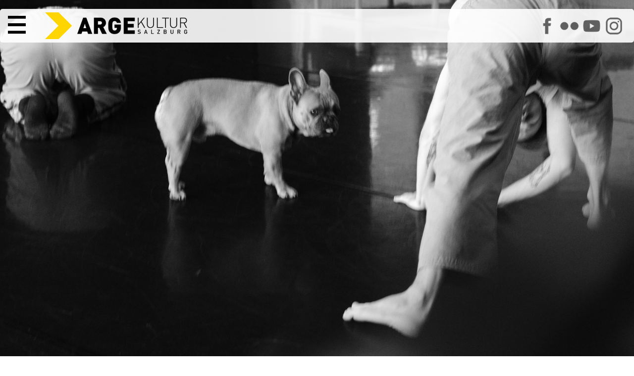

--- FILE ---
content_type: text/html; charset=utf-8
request_url: https://www.argekultur.at/Event/16510/open-yoga-for-everyone
body_size: 7834
content:


<!DOCTYPE html>
<html lang="de">
  <head>
    <meta charset="utf-8">
    <meta name="author" content="Johannes Amersdorfer">
    <meta name="robots" content="follow, index, NOODP">	
    <meta name="viewport" content="width=device-width, height=device-height, initial-scale=1.0, maximum-scale=4.0, user-scalable=1">
	
	<meta name="description" content="Die Einladung ans Publikum, eine halbe Stunde fr&#252;her zu kommen: Ins tanz_house Studio zu gehen, Socken auszuziehen und sich ein wenig durch zu bewegen – angeleitet von der Choreographin Birgit M&#252;hlmann-Wieser. Keine Vorkenntnisse n&#246;tig. Dauer: 20 Minuten">
	<meta name="keywords" content="Arge,Kultur,Salzburg,Österreich,Austria,Verein,Arbeitsgemeinschaft,Zentrum,Initiative,Politik,Nonntal,Veranstaltung,Event,Auff&uuml;hrung,Bildung,Musik,Konzert,Workshop,Kurs,Tagung,Beisl,Kunstfehler,Neue Medien,Jazz,Weltmusik,Elektronik,HipHop,Diskursiv,Diskussion,Roter Salon,Medienkunst,Culture Space Pilot,Kabarett,Jazzseminar,Kinderwoche,Kinderkulturwoche,Kindertheater,Fingerprints,Theater,Tanz,Performance,Rock,Pop,Folk,Avantgarde,Independent,live">
	
	<title>ARGEkultur Salzburg - OPEN YOGA FOR EVERYONE -  am 9.10.2022 um 19:00 Uhr</title>
	<script type="application/ld+json">
{
  "@context": "https://schema.org",
  "@type": "Event",
  "name": "OPEN YOGA FOR EVERYONE",
  "startDate": "2022-10-09T19:00:00+02:00",
  "endDate": "2022-10-09T19:30:00+02:00",
  "eventAttendanceMode": "https://schema.org/OfflineEventAttendanceMode",
  "eventStatus": "https://schema.org/EventScheduled",
  "location": {
    "@type": "Place",
    "name": "ARGEkultur Salzburg tanz_house Studio",
    "address": {
      "@type": "PostalAddress",
      "streetAddress": "Ulrike-Gschwandtner-Straße 5",
      "addressLocality": "Salzburg",
      "postalCode": "5020",
      "addressCountry": "AT"
    }
  },
  "image": "https://www.argekultur.at/i/eventdetails/16508xl.jpg",
  "description": "Die Einladung ans Publikum, eine halbe Stunde früher zu kommen: Ins tanz_house Studio zu gehen, Socken auszuziehen und sich ein wenig durch zu bewegen – angeleitet von der Choreographin Birgit Mühlmann-Wieser. Keine Vorkenntnisse nötig. Dauer: 20 Minuten",
  "offers": {
    "@type": "Offer",
    "name": "Freier Eintritt",
    "url": "https://www.argekultur.at/Event/16510/open-yoga-for-everyone",
    "price": "0",
    "priceCurrency": "EUR"
  },
  "organizer": {
    "@type": "Organization",
    "name": "ARGEkultur Salzburg",
    "url": "https://www.argekultur.at"
  }
}
</script>
	<link rel="canonical" href="https://www.argekultur.at/Event/16510/open-yoga-for-everyone" />
    
	<link rel="apple-touch-icon" sizes="180x180" href="/apple-touch-icon.png">
	<link rel="icon" type="image/png" sizes="32x32" href="/favicon-32x32.png?v=2">
	<link rel="icon" type="image/png" sizes="16x16" href="/favicon-16x16.png?v=2">
	<link rel="manifest" href="/site.webmanifest">
	<link rel="mask-icon" href="/safari-pinned-tab.svg" color="#5bbad5">
	<meta name="msapplication-TileColor" content="#da532c">
	<meta name="theme-color" content="#ffffff">

		

    <meta name="geo.placename" content="Salzburg, Austria">
    <meta name="geo.position" content="47.794274;13.055834">
    <meta name="geo.region" content="AT-Salzburg">
    <meta name="ICBM" content="47.794274, 13.055834">
    
    <meta name="verify-v1" content="gcEN1bACF7niVxkIgJt7ys/tdS51QuGqgTkN8sWd/9A=">	
	<link rel="manifest" href="/manifest.json">
	
	<link rel="preload" href="/css/fonts/RobotoFlex3.woff2" as="font" type="font/woff2" crossorigin="anonymous">
	
    <link rel="alternate" type="application/rss+xml" title="RSS" href="https://www.argekultur.at/newsticker/rss2.xml">
    <link rel="alternate" type="application/rdf+xml" title="RSS" href="https://www.argekultur.at/newsticker/rss1.xml">
    <link rel="alternate" type="application/atom+xml" title="RSS" href="https://www.argekultur.at/newsticker/atom.xml">
            
    <script src="/Ars/Resources/Scripts/System.js" type="text/javascript"></script>
	
	<link type="text/css" href="/css/jquery-ui-1-12-1-min/jquery-ui-1-12-1-min.css" rel="stylesheet">

	

    <script type="text/javascript" src="/js/jquery-3.7.0.min.js"></script>
	<script type="text/javascript" src="/ars/Resources/Scripts/jQuery.js"></script>
	
	
      
	<!-- include slideshow css for index.aspx -->
    <link rel="stylesheet" href="/css/responsiveslides.css" type="text/css" media="screen">
	
    <script type="text/javascript" src="/js/jquery-elastic-1-6-11-min.js"></script>

	
	<script type="text/javascript" src="/ars/Resources/Scripts/jquery-calls-common.js"></script>
	
	
	<!-- Tags -->
  <script src="/Ars/Arge/Html/Scripts/Tags.js?Version=4.2.26"></script>

  <!-- Preise -->
  <script src="/Ars/Arge/Html/Scripts/Prices.js?Version=4.2.26"></script>


<link rel="stylesheet" type="text/css" media="print" href="/css/v-638537184878146744/main_print_styles.css">

<link rel="stylesheet" type="text/css" media="screen" href="/css/v-639016655807649855/styles_screen_common.css">

<!--
<link rel="stylesheet" type="text/css"  media="screen" href="/css/v-637560735287001863/slimmenu.conv.css">

-->

<script src="/js/access-script.js" defer></script>

<style>
.svgarge path { transition: fill .4s ease; }
.svgarge path { fill: black; }
.svgarge path:hover { fill: white; }


</style>

</head>
<body>



  <header class="mnHead fsIMG" id="top">
	
	<nav class="main-nav" id="menu1">
      <button class="menu-trigger">  <!-- style="font-size: var(--fntH2);line-height: .6em;" -->
        <svg class="icon" viewBox="0 0 100 100"> <-- style="max-height:.7em;height:100%;width:1em;"> -->
          <path d="M 0,0 L 100,0 L 100,16 L 0,16 z M 0,42 L 100,42 L 100,58 L 0,58 z M 0,84 L 100,84 L 100,100 L 0,100 z"></path>
        </svg>
        <span class="sr-only">Hauptmenü</span>
      </button>
	  
	  
      <ul>
        <li><a href="/">Start</a></li>
        <li><a href="/events">Programm</a></li>		
		<li><a href="/digital">ARGEdigital</a></li>      
        <li><a href="/wir">Über uns</a></li>
        <li><a href="/service">Service</a></li>
		<li class="icoLogout"><a href="/Ars/Arge/Startup/LoginPage.aspx">Anmelden</a></li>
		<li style="display: flex; width: 10em;" class="soc"><a href="https://www.facebook.com/argekultur"><img src="/i/icons/s_facebook.png" alt="ARGEkultur auf Facebook" style="width: 100%;"></a><a href="https://www.flickr.com/argekultur"><img src="/i/icons/s_flickr.png" alt="ARGEkultur auf Flickr" style="width: 100%;"></a><a href="https://www.youtube.com/argekultur"><img src="/i/icons/s_youtube.png" alt="ARGEkultur auf YouTube" style="width: 100%;"></a><a href="https://www.instagram.com/argekultursalzburg/"><img src="/i/icons/s_instagram.png" alt="ARGEkultur auf Instagram" style="width: 100%;"></a></li>
	  </ul>
		
 
    </nav>

	<a href="/" class="iNoH" style="line-height: 0;">
		<picture>
			<source type="image/webp" srcset="/i/RZ_ARGEkultur_Logo_rgb.webp" fetchpriority="high">
			<source srcset="/i/RZ_ARGEkultur_Logo_rgb.png" type="image/png" fetchpriority="high"> 
			<img src="/i/RZ_ARGEkultur_Logo_rgb.gif" alt="ARGEkultur Salzburg Logo" style="max-height: 3em; max-width: 100%;" fetchpriority="high">
		</picture>
	</a>

<!--	
	<div class="logo">
		<svg id="svg_css_ex1" viewBox="0 0 100 100" xmlns="http://www.w3.org/2000/svg">
			<title>Pfeil</title>
			<path stroke="none" d="M 0,0 L 50,0 L 100,50 L 50,100 L 0,100 L 50,50 z" fill="rgb(var(--colSec))"></path>
		</svg>
		<div>
			<strong>ARGE</strong><span class="kultur">KULTUR</span> <span class="salzburg">SALZBURG</span>		
		</div>
	</div>
-->		
	<div class="asm iNoH">	
		<a href="https://www.facebook.com/argekultur"><img src="/i/icons/s_facebook.png" alt="ARGEkultur auf Facebook"></a>		
		<a href="https://www.flickr.com/argekultur"><img src="/i/icons/s_flickr.png" alt="ARGEkultur auf Flickr"></a>
		<a href="https://www.youtube.com/argekultur"><img src="/i/icons/s_youtube.png" alt="ARGEkultur auf YouTube"></a>
		<a href="https://www.instagram.com/argekultursalzburg/"><img src="/i/icons/s_instagram.png" alt="ARGEkultur auf Instagram"></a>           
	</div>

<!--
	

	
		<div class="clk evRes" style="padding: 2px 5px;"><a href="/Ars/Arge/Startup/LoginPage.aspx">Login</a></div>
	
-->	
  </header>  
  
<article id="main" role="main">





<style>
P { 
	width: min(50rem,100%);
}
.mnIMG { 
	width: 100%; 
	height: 100vh;
	object-fit: cover;
}

HEADER {

}
HEADER H1 {
	margin-top: 0;
}
HEADER H2 {
	margin-top: 1rem;
	font-size: var(--fntH4);
}

/*
.evShortText { 
	padding: 1rem;
	border-radius: 5px;
	background: rgba(var(--colPri), var(--tra20)); 
}
*/

.mnWrap111_fsEv .tagSeries {
	margin-bottom: 2rem;
	display: flex;
	gap: .3em;
	flex-wrap: wrap;
	align-items: center;
}

.mnWrap111_fsEv .tagSerie {
	padding: 4px;
	border: 1px solid rgb(var(--colBckDk));
	border-radius: 5px;
}


.mnCont FOOTER {
	width: min(50rem,100%);
	

}

.evTicketLocation {
	white-space: normal;

}



UL.staff {
  display: grid;
  grid-template-columns: repeat(auto-fit, minmax(min-content, 400px));
  gap: 1.5rem 3rem;
  margin: 2.5em 0;
}
UL.staff, UL.staff LI {
  padding-left: 0;
  text-indent: 0;
}

UL.staff LI::before
{
  content: '';
  padding-right: 0;

}

/*
UL.staff LI:nth-child(2n+1) {
  text-align: right;  
}
*/

UL.staff LI SPAN:first-child {  
  font-size: 1.4rem;
  line-height: 1.1em;
  margin-bottom: .3em;
}
UL.staff LI SPAN { 
  display: block;
}

@media screen and (min-width: 700px) {
	UL.staff LI.span2 { grid-column: span 2; }
	UL.staff LI.restart { grid-column-start: 1; }
}
@media screen and (max-width: 700px) {
	UL.staff { grid-template-columns: 1fr; }
}


</style>





<style>


.fsEv {
	grid-area: fsEv;
	position: relative;
	width: 100%;
	height: var(--carousel-height_fs);
	margin: 0 auto;
}
.fsEv.noIMG {
	height: 0;
}

.articleEv {
	grid-area: articleEv;

	display: grid;
		
	grid-template-areas:			 
			"copyEv copyEv copyEv"
			"ticketsEv mainEv ."
			". linksEv .";			
			
	grid-template-columns: minmax(auto, 1fr) minmax(700px, 1400px) minmax(auto, 1fr);
	
	gap: 2rem;
}
.articleEv.noIMG {
	margin-top: 7em;
}

.ticketsEv {
	grid-area: ticketsEv;
	
	display: grid;
	grid-template-columns: 1fr 1fr;
	gap: 3rem;
	margin-left: 1rem;	
	grid-template-rows: auto;
	height: min-content;
}

.mainEv {
	grid-area: mainEv;
}

.linksEv {
	grid-area: linksEv;
}

.copyEv {
	grid-area: copyEv;
	
	font-size: var(--fntS);
	text-align: right;
	padding-right: 1rem;
}



@media (max-width: 1100px) {
	.fsEv { height: unset;  margin-top: 5em; }
	.mnIMG { height: unset; object-fit: unset; }
	
	.articleEv {
		grid-template-areas: "copyEv" "ticketsEv" "mainEv" "linksEv";
		grid-template-columns: 1fr;		
		padding: 1em;	
	}
}

@media (max-width: 600px) {
	.ticketsEv {
	grid-area: ticketsEv;
	
	display: grid;
	grid-template-columns: 1fr;
	}
}

</style>



<form method="post" action="./open-yoga-for-everyone?EventID=16510" id="EventDetails" class="mnWrap111_fsEv">
<div class="aspNetHidden">
<input type="hidden" name="__VIEWSTATE" id="__VIEWSTATE" value="/[base64]/i5NqUFr6Cw0bPU=" />
</div>

<div class="aspNetHidden">

	<input type="hidden" name="__VIEWSTATEGENERATOR" id="__VIEWSTATEGENERATOR" value="0C478FBD" />
</div>
	

<div class="fsEv "><img src="/i/eventdetails/16508xl.jpg" alt="OPEN YOGA FOR EVERYONE am 9.10.2022 um 19:00 Uhr" class="mnIMG" fetchpriority="high"></div>


<article class="articleEv ">

	<div class="copyEv">Foto &#169; bernau-photography</div>

	<div class="ticketsEv">
	
		
					
				
					<div class="evOth">
					
						
												
						
						<div class="freeBtn"></div>
							  
						<time datetime="2022-10-07T18:30:00">7.10.2022, 18:30</time>				  
					  
						
					</div>
				
					<div class="evOth">
					
						
												
						
						<div class="freeBtn"></div>
							  
						<time datetime="2022-10-08T19:00:00">8.10.2022, 19:00</time>				  
					  
						
					</div>
				
					<div class="evSel">
					
						
												
						
						<div class="freeBtn"></div>
							  
						<time datetime="2022-10-09T19:00:00">9.10.2022, 19:00</time>				  
					  
						
					</div>
				
					<div class="evOth">
					
						
												
						
						<div class="freeBtn"></div>
							  
						<time datetime="2022-10-11T19:00:00">11.10.2022, 19:00</time>				  
					  
						
					</div>
							  
					
				


						


	   
	</div>
	<div class="mainEv">
		
		<header>
			<h1>OPEN YOGA FOR EVERYONE</h1>
			<h2>mit Birgit M&#252;hlmann-Wieser</h2>
		</header>
		
		<!-- 9.10.2022 um 19:00 Uhr -->
		
		<div class="tagSeries">	
			<span class="tagSerie"> tanz_house</span>
			<span class="tagSerie"> Festival</span>
			
			   <span>Eine Koveranstaltung mit dem Verein tanz_house</span>
			
		</div>
		
				
		<p>Die Einladung ans Publikum, eine halbe Stunde fr&#252;her zu kommen: Ins tanz_house Studio zu gehen, Socken auszuziehen und sich ein wenig durch zu bewegen – angeleitet von der Choreographin Birgit M&#252;hlmann-Wieser. Keine Vorkenntnisse n&#246;tig. Dauer: 20 Minuten</p>
			
				               

	</div>
		
	<footer class="linksEv">
			
			<!--
				
			-->

				<div>
					<p><strong>Veranstaltungen</strong> im
					<time datetime="2022-10"><a href="/Events/2022/10">Oktober 2022</a></time>
					</p>
				</div>
				
			<!--
				
						
					                       
			-->

		</footer>
		
	


	<!--        
		<aside class="evDetails">
				
			

				<div class="alBoxExtra p1l clearfix">  
					<p><strong>Diese Veranstaltung teilen auf</strong></p>
						<div>
							<a href="https://www.facebook.com/sharer.php?u=https://www.argekultur.at/Event/16510/open-yoga-for-everyone"><img src="/i/icons/sw_facebook.png" alt="Auf Facebook teilen"></a>							
						</div>
				</div>  


			<div class="box02"><img alt="Info" class="w100" src="/i/2020_corona.png"> Detaillierte Informationen zum Veranstaltungsbesuch finden Sie <a href="/downloads/f/ki/Informationen_zum_Veranstaltungsbesuch_in_der_ARGEkultur.pdf">hier</a> zum Download.</div>

			</div>
		</aside>
	-->
	
</article>	
	
	
	
	
<script>
/*
	function isEmpty(element){
	  return !$.trim(element.html())
	}
	
	$(".ticketBox").each(function() {
	  var box = $(this);
	  var body = box.find(".evTicketButton DIV");

	  if(isEmpty(body)) {
	//	console.log("EMPTY");
		box.remove();
	  } 
	});
	
	if(	$(".evTickets").has(".ticketBox").length <= 0)
	{
		$(".evTickets").remove();
		// console.log("no");
	}

 
$.fn.moveIt = function(){
	  var $window = $(window);
	  var instances = [];
	  
	  $(this).each(function(){
		instances.push(new moveItItem($(this)));
	  });
	  
	  window.onscroll = function(){
		var scrollTop = $window.scrollTop();
		instances.forEach(function(inst){
		  inst.update(scrollTop);
		});
	  }
	}

	var moveItItem = function(el){
	  this.el = $(el);
	  this.speed = parseInt(this.el.attr('data-scroll-speed'));
	};

	moveItItem.prototype.update = function(scrollTop){
	  this.el.css('transform', 'translateY(' + (scrollTop / this.speed) + 'px)');
	};

	// Initialization
	$(function(){
	if (window.matchMedia("(min-width: 600px)").matches) {

			$('[data-scroll-speed]').moveIt();
	  }
	});
*/
</script>
	
	

     
</form>


  </article>  
  
  <footer class="mnFoot">
  
		<div class="sm iNoH">	
			<a href="https://www.facebook.com/argekultur"><img src="/i/icons/s_facebook.png" alt="ARGEkultur auf Facebook"></a>		
			<a href="https://www.flickr.com/argekultur"><img src="/i/icons/s_flickr.png" alt="ARGEkultur auf Flickr"></a>
			<a href="https://www.youtube.com/argekultur"><img src="/i/icons/s_youtube.png" alt="ARGEkultur auf YouTube"></a>
			<a href="https://www.instagram.com/argekultursalzburg/"><img src="/i/icons/s_instagram.png" alt="ARGEkultur auf Instagram"></a>           
		</div>
		
		<ul class="c1">                
			<li><a href="/">Home</a></li>
			<li><a href="/service/">Öffnungszeiten</a></li>
			<li class="jobs"><a href="/jobs/" >Jobs</a></li>
			<li><a href="/service/faq.aspx">FAQ</a></li>
			<li><a href="/service/agb.aspx">AGB</a></li>
			<li><a href="/service/datenschutz.aspx">Datenschutzerklärung</a></li>
			<li><a href="/service/impressum.aspx">Impressum</a></li>		
		</ul>  
	  
	</footer>


	<a href="#top" class="back-top iNoH" title="Top of Page" style="display:none;position:fixed; bottom:20px;right:20px;transition: background-color 1s ease-out;line-height:0;z-index: 999;"><img src="/i/icons/s_to_top_o.png" style="width:5rem;" alt="scroll to top"></a>
	
	<style>
	.back-top:hover {
	  background-color: rgb(var(--colSec));
	}
	</style>

<!--
	<script src="/js/jquery.slimmenu.new.js"></script>
-->
	<script>
	// fade in #back-top
	$(function () {
		$(window).scroll(function () {
			if ($(this).scrollTop() > 500) {
				$('.back-top').fadeIn();
			} else {
				$('.back-top').fadeOut();
			}
		});

		// scroll body to 0px on click
		$('.back-top').click(function () {
			$('body,html').animate({
				scrollTop: 0
			}, 1600);
			return false;
		});
	});
	</script>
	
</body>
</html>
